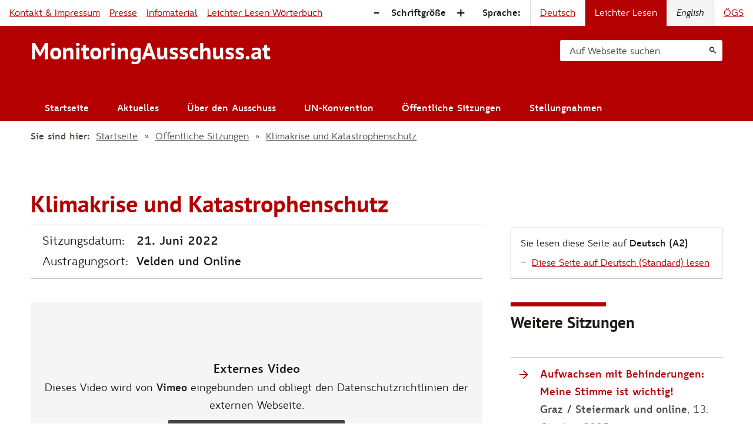

--- FILE ---
content_type: text/html; charset=UTF-8
request_url: https://www.monitoringausschuss.at/ll/sitzungen/klimakrise-und-katastrophenschutz/
body_size: 7268
content:
<!DOCTYPE html>
<!--[if lt IE 7]>      <html class="no-js lt-ie9 lt-ie8 lt-ie7"> <![endif]-->
<!--[if IE 7]>         <html class="no-js lt-ie9 lt-ie8"> <![endif]-->
<!--[if IE 8]>         <html class="no-js lt-ie9"> <![endif]-->
<!--[if gt IE 8]>      <html class="no-js"> <!--<![endif]-->
<html lang="de" xmlns:fb="https://www.facebook.com/2008/fbml" class="no-js">

<head>
	<meta charset="utf-8">
	<meta http-equiv="x-ua-compatible" content="ie=edge" />
	<meta name="viewport" content="width=device-width, initial-scale=1.0" />
	<meta name="mobile-web-app-capable" content="yes" />
	<link rel="icon" href="https://www.monitoringausschuss.at/wp-content/uploads/2020/02/cropped-Logo_nurM_Webseite-32x32.jpg" sizes="32x32">
	<link rel="icon" href="https://www.monitoringausschuss.at/wp-content/uploads/2020/02/cropped-Logo_nurM_Webseite-192x192.jpg" sizes="192x192">
	<link rel="apple-touch-icon" href="https://www.monitoringausschuss.at/wp-content/uploads/2020/02/cropped-Logo_nurM_Webseite-180x180.jpg">
	<meta name="msapplication-TileImage" content="https://www.monitoringausschuss.at/wp-content/uploads/2020/02/cropped-Logo_nurM_Webseite-270x270.jpg">
	<title>Klimakrise und Katastrophenschutz | MonitoringAusschuss.at</title>
<meta name='robots' content='max-image-preview:large' />
	<style>img:is([sizes="auto" i], [sizes^="auto," i]) { contain-intrinsic-size: 3000px 1500px }</style>
	<link rel="preload" href="https://www.monitoringausschuss.at/wp-content/themes/mona-theme/assets/fonts/ptsans-bold-webfont.woff2" as="font" type="font/woff2" crossorigin>
<link rel="preload" href="https://www.monitoringausschuss.at/wp-content/themes/mona-theme/assets/fonts/fdi_-_wayfindingsansexn-regular-webfont.woff2" as="font" type="font/woff2" crossorigin>
<link rel="preload" href="https://www.monitoringausschuss.at/wp-content/themes/mona-theme/assets/fonts/fdi_-_wayfindingsansexn-italic-webfont.woff2" as="font" type="font/woff2" crossorigin>
<link rel="preload" href="https://www.monitoringausschuss.at/wp-content/themes/mona-theme/assets/fonts/fdi_-_wayfindingsansexn-bold-webfont.woff2" as="font" type="font/woff2" crossorigin>
<link rel='stylesheet' id='mona-styles-css' href='https://www.monitoringausschuss.at/wp-content/themes/mona-theme/assets/theme.css?ver=015e15c4' type='text/css' media='all' />
<script type="text/javascript" src="https://www.monitoringausschuss.at/wp-includes/js/jquery/jquery.min.js?ver=3.7.1" id="jquery-core-js"></script>
<script type="text/javascript" src="https://www.monitoringausschuss.at/wp-includes/js/jquery/jquery-migrate.min.js?ver=3.4.1" id="jquery-migrate-js"></script>
<link rel="https://api.w.org/" href="https://www.monitoringausschuss.at/wp-json/" /><link rel="EditURI" type="application/rsd+xml" title="RSD" href="https://www.monitoringausschuss.at/xmlrpc.php?rsd" />
<meta name="generator" content="WordPress 6.8.3" />
<link rel='shortlink' href='https://www.monitoringausschuss.at/?p=55' />
<link rel="alternate" title="oEmbed (JSON)" type="application/json+oembed" href="https://www.monitoringausschuss.at/wp-json/oembed/1.0/embed?url=https%3A%2F%2Fwww.monitoringausschuss.at%2Fll%2Fsitzungen%2Fklimakrise-und-katastrophenschutz%2F" />
<link rel="alternate" title="oEmbed (XML)" type="text/xml+oembed" href="https://www.monitoringausschuss.at/wp-json/oembed/1.0/embed?url=https%3A%2F%2Fwww.monitoringausschuss.at%2Fll%2Fsitzungen%2Fklimakrise-und-katastrophenschutz%2F&#038;format=xml" />
<link rel="canonical" href="https://www.monitoringausschuss.at/sitzungen/klimakrise-und-katastrophenschutz/" />
<meta name="title" content="Klimakrise und Katastrophenschutz">
<meta name="description" content="Am 21. Juni 2022 fand die Öffentliche Sitzung zum Thema „Klimakrise und Katastrophenschutz. Auswirkungen auf Menschen mit Behinderungen“ statt. Sie wurde gemeinsam mit dem Kärntner Monitoringausschuss veranstaltet. Die Teilnahme war Vorort in Velden oder via Live-Stream möglich.">
<meta name="og:site_name" content="MonitoringAusschuss.at">
<meta name="og:url" content="https://www.monitoringausschuss.at/ll/sitzungen/klimakrise-und-katastrophenschutz/">
<meta name="og:title" content="Klimakrise und Katastrophenschutz">
<meta name="og:locale" content="de_DE">
<meta name="og:type" content="article">
<meta name="og:description" content="Am 21. Juni 2022 fand die Öffentliche Sitzung zum Thema „Klimakrise und Katastrophenschutz. Auswirkungen auf Menschen mit Behinderungen“ statt. Sie wurde gemeinsam mit dem Kärntner Monitoringausschuss veranstaltet. Die Teilnahme war Vorort in Velden oder via Live-Stream möglich.">
<meta name="twitter:card" content="summary_large_image">
<meta name="twitter:title" content="Klimakrise und Katastrophenschutz">
<meta name="twitter:description" content="Am 21. Juni 2022 fand die Öffentliche Sitzung zum Thema „Klimakrise und Katastrophenschutz. Auswirkungen auf Menschen mit Behinderungen“ statt. Sie wurde gemeinsam mit dem Kärntner Monitoringausschuss veranstaltet. Die Teilnahme war Vorort in Velden oder via Live-Stream möglich.">
<link rel="alternate"
	href="https://www.monitoringausschuss.at/sitzungen/klimakrise-und-katastrophenschutz/"
	hreflang="de"
>
</head>

<body class="wp-singular session-template-default single single-session postid-55 wp-theme-mona-theme">
	<div class="viewport">
		
<div class="view">
<header class="viewHeader" 
	role="banner"
	aria-label="Navigation & Suche"
>

	
<div class="jumpLink">
	<div class="jumpLink__items">
		<a href="#content-main"  class="jumpLink__item">zum Seiteninhalt springen</a>
	</div>
</div>
	<div class="viewHeader__utility">

		<nav class="subNav" 
			role="navigation"
			aria-label="Kontakt & Infos">
			<ul id="menu-header-untermenue" class="subNav__items"><li id="menu-item-4367" class="menu-item menu-item-type-post_type menu-item-object-page menu-item-4367 subNav__item"><a href="https://www.monitoringausschuss.at/ll/kontakt-impressum/">Kontakt &#038; Impressum</a></li>
<li id="menu-item-4369" class="menu-item menu-item-type-post_type menu-item-object-page menu-item-4369 subNav__item"><a href="https://www.monitoringausschuss.at/ll/kontakt-impressum/presse/">Presse</a></li>
<li id="menu-item-4368" class="menu-item menu-item-type-post_type menu-item-object-page menu-item-4368 subNav__item"><a href="https://www.monitoringausschuss.at/ll/kontakt-impressum/infomaterial/">Infomaterial</a></li>
<li id="menu-item-4370" class="menu-item menu-item-type-custom menu-item-object-custom menu-item-4370 subNav__item"><a href="/woerterbuch/">Leichter Lesen Wörterbuch</a></li>
</ul>		</nav>
		
		<div class="mobileToggle">
			<button class="mobileToggle__trigger" 
				aria-expanded="false"
				aria-controls="fontSize"
			>
				Schriftgröße			</button>
			<button class="mobileToggle__trigger" 
				aria-expanded="false"
				aria-controls="languageNav"
			>
				Sprache			</button>
		</div>

				<div id="fontSize"
	class="fontSize" 
	role="menu"
	aria-orientation="horizontal"
	aria-label="Schriftgröße" 
	data-dec=".fontSize__control" 
	data-inc=".fontSize__control:nth-of-type(2)" 
>

	<strong id="fontSize-label" 
		class="fontSize__label" 
		role="menuitem"
		title="Schriftgröße zurücksetzen"
	>
		Schriftgröße	</strong>

	<button id="fontSize-dec"
		class="fontSize__control" 
		role="menuitem"
		title="Schrift verkleinern" 
		aria-label="Schrift verkleinern">-</button>

	<button id="fontSize-inc"
		class="fontSize__control" 
		role="menuitem"
		title="Schrift vergrößern" 
		aria-label="Schrift vergrößern">+</button>

</div>
				<div id="languageNav" class="languageNav">
	
	<strong id="languageNav-label" class="languageNav__label">
					Sprache:			</strong>

	<div class="languageNav__items"
		role="menu"
		aria-activedescendant="active-lang"
		aria-orientation="horizontal"
		aria-labelledby="languageNav-label"
	>

									<a href="https://www.monitoringausschuss.at/sitzungen/klimakrise-und-katastrophenschutz/" 
					class="languageNav__item"
					role="menuitem"
					lang="de"
					title="Diese Seite auf Deutsch (Standard) lesen"
				>
					Deutsch				</a>
												<span class="languageNav__item is:active" 
					id="active-lang"
					role="menuitem"
					lang="de"
					title="Sie lesen diese Seite auf Deutsch (A2)"
				>
					Leichter Lesen				</span>
												<span class="languageNav__item is:unavailable" 
					role="menuitem"
					aria-disabled="true"
					aria-description="This page has no English translation"
					title="This page has no English translation"
					lang="en"
				>
					English				</span>
												<a href="https://www.monitoringausschuss.at/ogs/" 
					class="languageNav__item"
					role="menuitem"
					lang="de"
					title="Informationen in Gebärdensprache (ÖGS)"
				>
					ÖGS				</a>
						</div>
</div>
	</div>

	<div id="site-nav" 
		class="viewHeader__navBar layoutBlock" 
		
	>
		<div class="layoutBlock__content">

			<strong class="viewHeader__title" id="site-title">
				<a href="https://www.monitoringausschuss.at" title="Zur Startseite" aria-label="Logo Monitoringausschuss.at">
				MonitoringAusschuss.at
				</a>
			</strong>

			<div class="mobileToggle">
				<button class="mobileToggle__trigger"
					aria-expanded="false" 
					aria-controls="site-header-search"
				>
					Suche				</button>
				<button class="mobileToggle__trigger" 
					aria-expanded="false"
					aria-controls="site-nav-main"
				>
					Navigation				</button>
			</div>

						<div class="viewHeader__search" id="site-header-search">
				<form aria-label="Suche">
					<label for="header-search" aria-hidden="true">Auf Webseite suchen</label>
					<input id="header-search" type="search" aria-label="Suche" value="">
					<button type="submit" aria-label="Suchen" title="Suchen" class="icon--search"></button>
				</form>
			</div>

				
			<nav id="site-nav-main" 
				class="viewNav"
				role="navigation"
				aria-label="Hauptnavigation"
			>

				<button class="button:naked icon--close viewNav__trigger" 
					aria-expanded="false"
					aria-controls="site-nav-main"
					aria-label="Schließen"
					title="Schließen"
				></button>

				<div class="viewNav__label">Menü</div>
				<ul id="menu-hauptnavigation" class="viewNav__items"><li id="menu-item-38" class="menu-item menu-item-type-post_type menu-item-object-page menu-item-home menu-item-38 viewNav__item"><a href="https://www.monitoringausschuss.at/ll/">Startseite</a></li>
<li id="menu-item-37" class="menu-item menu-item-type-post_type menu-item-object-page current_page_parent menu-item-37 viewNav__item"><a href="https://www.monitoringausschuss.at/ll/aktuelles/">Aktuelles</a></li>
<li id="menu-item-35" class="menu-item menu-item-type-post_type menu-item-object-page menu-item-35 viewNav__item"><a href="https://www.monitoringausschuss.at/ll/ueber-den-ausschuss/">Über den Ausschuss</a></li>
<li id="menu-item-36" class="menu-item menu-item-type-post_type menu-item-object-page menu-item-36 viewNav__item"><a href="https://www.monitoringausschuss.at/ll/un-konvention/">UN-Konvention</a></li>
<li id="menu-item-4428" class="menu-item menu-item-type-post_type_archive menu-item-object-session menu-item-4428 viewNav__item"><a href="https://www.monitoringausschuss.at/ll/sitzungen/">Öffentliche Sitzungen</a></li>
<li id="menu-item-4621" class="menu-item menu-item-type-post_type_archive menu-item-object-document menu-item-4621 viewNav__item"><a href="https://www.monitoringausschuss.at/ll/stellungnahmen/">Stellungnahmen</a></li>
</ul>				<ul id="menu-header-untermenue-1" class="viewNav__items viewNav--sub"><li class="menu-item menu-item-type-post_type menu-item-object-page menu-item-4367 viewNav__item"><a href="https://www.monitoringausschuss.at/ll/kontakt-impressum/">Kontakt &#038; Impressum</a></li>
<li class="menu-item menu-item-type-post_type menu-item-object-page menu-item-4369 viewNav__item"><a href="https://www.monitoringausschuss.at/ll/kontakt-impressum/presse/">Presse</a></li>
<li class="menu-item menu-item-type-post_type menu-item-object-page menu-item-4368 viewNav__item"><a href="https://www.monitoringausschuss.at/ll/kontakt-impressum/infomaterial/">Infomaterial</a></li>
<li class="menu-item menu-item-type-custom menu-item-object-custom menu-item-4370 viewNav__item"><a href="/woerterbuch/">Leichter Lesen Wörterbuch</a></li>
</ul>			</nav>

		</div>
	</div>

	<div class="viewHeader__breadcrumbs breadcrumbs layoutBlock"
	aria-labelledby="breadcrumbs-title"
>
	<div class="layoutBlock__content">
		<strong class="breadcrumbs__title" id="breadcrumbs-title">Sie sind hier:</strong>
		<ol class="breadcrumbs__items">
	
							<li class="breadcrumbs__item">
					<a href="https://www.monitoringausschuss.at/ll/"
											>
						Startseite					</a>
				</li>
							<li class="breadcrumbs__item">
					<a href="https://www.monitoringausschuss.at/ll/sitzungen/"
											>
						Öffentliche Sitzungen					</a>
				</li>
							<li class="breadcrumbs__item">
					<a href="https://www.monitoringausschuss.at/ll/sitzungen/klimakrise-und-katastrophenschutz/"
						aria-current="location"					>
						Klimakrise und Katastrophenschutz					</a>
				</li>
					</ol>
	</div>
</div>
</header>
	<main id="content-main" class="layoutBlock layoutBlock--side-right">

		<header class="layoutBlock__header">
			
<section id="content-nav-within" 
	class="pageAccessibility" 
	aria-label="Sprache:"
	aria-describedby="current-lang-info"
>

	
	
		<h1 id="current-lang-info">
			Sie lesen diese Seite auf <strong>Deutsch (A2)</strong>		</h1>

		
			<div class="pageAccessibility__items" 
				role="menu"
				aria-label="Verfügbare Übersetzungen"
			>
																				<div class="pageAccessibility__item"
							role="menuitem"
							lang="de">
							<a href="https://www.monitoringausschuss.at/sitzungen/klimakrise-und-katastrophenschutz/">Diese Seite auf Deutsch (Standard) lesen</a>						</div>
					
												</div>

			
	</section>
			<div class="pageHeader">
				<h1>Klimakrise und Katastrophenschutz</h1>
				<div class="pageHeader__intro text--intro">
					<dl class="sessionMeta">
						<dt class="sessionMeta__label">Sitzungsdatum:</dt>
						<dd class="sessionMeta__desc">
							21. Juni 2022
													</dd>
						<dt class="sessionMeta__label">Austragungsort:</dt>
						<dd class="sessionMeta__desc">
							Velden und Online						</dd>
					</dl>
				</div>
			</div>

		</header>

		<div class="layoutBlock__content">

			<div class="pageContent">

															<div class="sessionStream">
							
<div class="jumpLink">
	<div class="jumpLink__items">
		<a href="#skip-video"  class="jumpLink__item">Videoplayer überspringen</a>
	</div>
</div>							<div class="sessionStream__video" aria-describedby="skip-video">
								<div class="oembedGate " data-provider="https://vimeo.com/">

	<div class="oembedGate__placeholder">
		<div class="oembedGate__placeholderContent">
			<strong class="oembedGate__title">Externes Video</strong>
			<p>Dieses Video wird von <strong>Vimeo</strong> eingebunden und obliegt den Datenschutzrichtlinien der externen Webseite.</p>
			<button class="oembedGate__toggle button">
				Vimeo-Videos immer anzeigen			</button>
			<a class="oembedGate__external" target="_blank" href="https://vimeo.com/719939144">
				Video auf Vimeo ansehen			</a>
		</div>
	</div>

			<!--<iframe title="Monitoringausschuss Öffentliche Sitzung 2022 - barrierefreier Livestream" src="https://player.vimeo.com/video/719939144?dnt=1&amp;app_id=122963" width="500" height="281" frameborder="0" allow="autoplay; fullscreen; picture-in-picture; clipboard-write; encrypted-media; web-share" referrerpolicy="strict-origin-when-cross-origin"></iframe>-->
	</div>							</div>

							<p id="skip-video" class="sessionStream__desc">
								Aufzeichnung der Sitzung (<a href="https://vimeo.com/719939144" target="_blank">Direktlink</a>)
							</p>
						</div>
					
								
				<p>Am 21. Juni 2022 machte der <a href="https://www.monitoringausschuss.at/woerterbuch/monitoring-ausschuss/" class="glossary-only-link">Monitoringausschuss</a> eine öffentliche Sitzung.<br />
Das Thema war: Klimakrise und Katastrophenschutz.<br />
Und die Frage: Wieso ist das Thema für Menschen mit Behinderungen wichtig?</p>
<p><img fetchpriority="high" decoding="async" class="alignnone size-medium wp-image-153" src="https://www.monitoringausschuss.at/wp-content/uploads/2022/03/oeffentliche-sitzung-300x201.jpg" alt="" width="300" height="201" srcset="https://www.monitoringausschuss.at/wp-content/uploads/2022/03/oeffentliche-sitzung-300x201.jpg 300w, https://www.monitoringausschuss.at/wp-content/uploads/2022/03/oeffentliche-sitzung-1024x686.jpg 1024w, https://www.monitoringausschuss.at/wp-content/uploads/2022/03/oeffentliche-sitzung-768x515.jpg 768w, https://www.monitoringausschuss.at/wp-content/uploads/2022/03/oeffentliche-sitzung.jpg 1080w" sizes="(max-width: 300px) 100vw, 300px" /></p>
<p>Die öffentliche Sitzung hat der <a href="https://www.monitoringausschuss.at/woerterbuch/monitoring-ausschuss/" class="glossary-only-link">Monitoringausschuss</a> vom <a href="https://www.monitoringausschuss.at/woerterbuch/bund/" class="glossary-only-link">Bund</a> gemeinsam mit dem<br />
<a href="https://www.monitoringausschuss.at/woerterbuch/monitoring-ausschuss/" class="glossary-only-link">Monitoringausschuss</a> von Kärnten gemacht.<br />
Die Sitzung war in Velden.<br />
Und man konnte im Internet teilnehmen.</p>
<p><img decoding="async" class="alignnone size-medium wp-image-154" src="https://www.monitoringausschuss.at/wp-content/uploads/2022/03/BIld-INTERNET-300x164.jpg" alt="" width="300" height="164" srcset="https://www.monitoringausschuss.at/wp-content/uploads/2022/03/BIld-INTERNET-300x164.jpg 300w, https://www.monitoringausschuss.at/wp-content/uploads/2022/03/BIld-INTERNET-1024x558.jpg 1024w, https://www.monitoringausschuss.at/wp-content/uploads/2022/03/BIld-INTERNET-768x419.jpg 768w, https://www.monitoringausschuss.at/wp-content/uploads/2022/03/BIld-INTERNET.jpg 1080w" sizes="(max-width: 300px) 100vw, 300px" /></p>
<p>Bis 30. September kann man dem <a href="https://www.monitoringausschuss.at/woerterbuch/monitoring-ausschuss/" class="glossary-only-link">Monitoringausschuss</a> noch seine Meinung zum Thema schicken.<br />
Die Informationen sind für den <a href="https://www.monitoringausschuss.at/woerterbuch/monitoring-ausschuss/" class="glossary-only-link">Monitoringausschuss</a> sehr wichtig.<br />
Die Informationen kommen in die Stellungnahmen.<br />
Es wird aber nicht gesagt, wer die Informationen gesagt hat.<br />
Die Stellungnahme wird 2023 veröffentlich.<br />
Hier sehen Sie unsere Kontakt-Möglichkeiten.</p>
<p><img decoding="async" class="alignnone size-medium wp-image-155" src="https://www.monitoringausschuss.at/wp-content/uploads/2022/03/kontakt-300x166.jpg" alt="" width="300" height="166" srcset="https://www.monitoringausschuss.at/wp-content/uploads/2022/03/kontakt-300x166.jpg 300w, https://www.monitoringausschuss.at/wp-content/uploads/2022/03/kontakt.jpg 758w" sizes="(max-width: 300px) 100vw, 300px" /></p>				

				

<section id="dokumente"
	class="pageDocs"
	aria-labelledby="page-docs-title"
	aria-describedby="page-docs-desc"
>
	<h2 class="pageDocs__title" id="page-docs-title">Dokumente</h2>
	<p id="page-docs-desc">Die aufgelisteten PDFs sind weitgehend barrierefrei.
Wenn Sie trotzdem ein anderes Format (RTF, DOC) benötigen, wenden Sie sich bitte an <a href="mailto:buero@monitoringausschuss.at">buero@monitoringausschuss.at</a>.</p>
	
<!-- <div class="document  document--noheader"> -->
    <ul class="document document--noheader document__files pageDocs__items">
        <!-- <span>Download:</span> -->
                    <li class="document__file">
                <a href="https://www.monitoringausschuss.at/wp-content/uploads/2022/03/UMA_Nachbericht_Oeff.Sitzung_Klimakrise_Katastrophenschutz_07_2022.pdf" 
                    class="document__fileName"
                    target="_blank"
                    title="Datei Download: UMA_Nachbericht_Oeff.Sitzung_Klimakrise_Katastrophenschutz_07_2022.pdf"
                >
                    Nachbericht der öffentlichen Sitzung                </a>
                <span class="document__fileInfo">
                                                                            </span>
            </li>
                    <li class="document__file">
                <a href="https://www.monitoringausschuss.at/wp-content/uploads/2022/03/Einladung_Programm_neu.pdf" 
                    class="document__fileName"
                    target="_blank"
                    title="Datei Download: Einladung_Programm_neu.pdf"
                >
                    Einladung & Programm                </a>
                <span class="document__fileInfo">
                                            <span class="indicator--ll" title="Leichter Lesen">LL</span>
                                                                            </span>
            </li>
            </ul>
<!-- </div> -->
	
</section>
		

			</div>

			<section class="layoutBlock__side">
				<div class="sidebar">

				
<!-- sidebar navigation -->
<div id="content-nav" class="layoutBlock__side" title="Weitere Jahresberichte">
	
	<div class="sidebar">

		<section
			role="list"
			aria-labelledby="more-sessions-title"
			class="sidebar__section"
		>
			<h2 class="sidebar__sectionTitle" id="more-sessions-title">Weitere Sitzungen</h2>
			<div class="sidebar__sectionContent">
				<ul class="catOverview__items">
					<li class="catOverview__item" role="listitem">
	<strong class="catOverview__itemTitle">
		<a href="https://www.monitoringausschuss.at/ll/sitzungen/aufwachsen-mit-behinderungen-meine-stimme-ist-wichtig/">Aufwachsen mit Behinderungen: Meine Stimme ist wichtig!</a>
	</strong>
	<div class="catOverview__itemMeta" id="session-preview_6209_desc">
		<strong>Graz / Steiermark und online</strong>, 
					13. Oktober 2025			</div>
</li><li class="catOverview__item" role="listitem">
	<strong class="catOverview__itemTitle">
		<a href="https://www.monitoringausschuss.at/ll/sitzungen/mein-weg-mein-leben-mein-menschenrecht/">Mein Weg, Mein Leben, Mein Menschenrecht! De-Institutionalisierung im Sinne der UN-BRK</a>
	</strong>
	<div class="catOverview__itemMeta" id="session-preview_5620_desc">
		<strong>Vorarlberg</strong>, 
					10. Oktober 2024			</div>
</li><li class="catOverview__item" role="listitem">
	<strong class="catOverview__itemTitle">
		<a href="https://www.monitoringausschuss.at/ll/sitzungen/inklusionsluecke-bildung-oesterreich-auf-dem-pruefstand-der-un/">Inklusionslücke Bildung – Österreich auf dem Prüfstand der UN</a>
	</strong>
	<div class="catOverview__itemMeta" id="session-preview_4720_desc">
		<strong>ÖGB Catamaran - Veranstaltungssaal Wilhelmine Moik (Johann Böhm Platz 1, 1020 Wien) und online</strong>, 
					19. Juni 2023			</div>
</li><li class="catOverview__item" role="listitem">
	<strong class="catOverview__itemTitle">
		<a href="https://www.monitoringausschuss.at/sitzungen/politische-teilhabe-von-menschen-mit-behinderungen/">Politische Teilhabe von Menschen mit Behinderungen</a>
	</strong>
	<div class="catOverview__itemMeta" id="session-preview_137_desc">
		<strong>Online</strong>, 
					19. Oktober 2020			</div>
</li><li class="catOverview__item" role="listitem">
	<strong class="catOverview__itemTitle">
		<a href="https://www.monitoringausschuss.at/sitzungen/barrierefreiheit-in-krankenanstalten/">Barrierefreiheit in Krankenanstalten</a>
	</strong>
	<div class="catOverview__itemMeta" id="session-preview_130_desc">
		<strong>Wien</strong>, 
					24. September 2019			</div>
</li>					<li class="catOverview__item">
						<a href="#" class="catOverview__deepLink">Alle öffentlichen Sitzungen</a>
					</li>
				</ul>
			</div>
			
		</section>
	</div>
	
<div class="jumpLink">
	<div class="jumpLink__items">
		<a href="#site-nav"  class="jumpLink__item">zur Hauptnavigation</a>
	</div>
</div>
</div>
<!-- END sidebar navigation -->
				</div>
			</section>
		</div>

		</main>

<footer id="content-footer" 
	class="viewFooter layoutBlock"
	role="contentinfo"
	aria-labelledby="footer-org-name"
>
	<div class="layoutBlock__content">

		<address class="viewFooter__address" aria-label="Kontakt">
			<h1 class="organisationName" id="footer-org-name">Verein zur Unterstützung des Unabhängigen Monitoringausschuss</h1>
			<p class="streetAdress">Walcherstraße 6 / Unit 4 / Top 6A,<br> 1020 Wien</p>
			<p class="tel">
				<span class="tel">Telefon: <a href="tel:00431295434342">+43 (0) 1 295 / 43 43 42</a></span><br>
				<span class="email">E-Mail: <a href="mailto:buero@monitoringausschuss.at">buero@monitoringausschuss.at</a></span>
			</p>
			<p class="zvr">ZVR-Zahl 1020299228</p>
		</address>

		<div class="viewFooter__sitemap pageNav" 
			role="navigation">

			<h2 class="viewFooter__sitemapTitle" id="sitemap-title">Auf dieser Webseite</h2>

			<ul id="menu-footer-sitemap" class="pageNav__items"><li id="menu-item-216" class="menu-item menu-item-type-post_type menu-item-object-page menu-item-home menu-item-216 pageNav__item"><a href="https://www.monitoringausschuss.at/ll/">Startseite</a></li>
<li id="menu-item-217" class="menu-item menu-item-type-post_type menu-item-object-page current_page_parent menu-item-217 pageNav__item"><a href="https://www.monitoringausschuss.at/ll/aktuelles/">Aktuelles</a></li>
<li id="menu-item-218" class="menu-item menu-item-type-post_type menu-item-object-page menu-item-218 pageNav__item"><a href="https://www.monitoringausschuss.at/ll/ueber-den-ausschuss/">Über den Ausschuss</a></li>
<li id="menu-item-231" class="menu-item menu-item-type-post_type menu-item-object-page menu-item-231 pageNav__item"><a href="https://www.monitoringausschuss.at/ll/un-konvention/">UN-Konvention</a></li>
<li id="menu-item-4847" class="menu-item menu-item-type-post_type_archive menu-item-object-session menu-item-4847 pageNav__item"><a href="https://www.monitoringausschuss.at/ll/sitzungen/">Öffentliche Sitzungen</a></li>
<li id="menu-item-4846" class="menu-item menu-item-type-post_type_archive menu-item-object-document menu-item-4846 pageNav__item"><a href="https://www.monitoringausschuss.at/ll/stellungnahmen/">Stellungnahmen</a></li>
<li id="menu-item-229" class="menu-item menu-item-type-post_type menu-item-object-page menu-item-229 pageNav__item"><a href="https://www.monitoringausschuss.at/ll/kontakt-impressum/infomaterial/">Infomaterial</a></li>
<li id="menu-item-221" class="menu-item menu-item-type-post_type menu-item-object-page menu-item-221 pageNav__item"><a href="https://www.monitoringausschuss.at/ll/kontakt-impressum/presse/">Presse</a></li>
<li id="menu-item-222" class="menu-item menu-item-type-post_type menu-item-object-page menu-item-222 pageNav__item"><a href="https://www.monitoringausschuss.at/ll/kontakt-impressum/">Kontakt &#038; Impressum</a></li>
<li id="menu-item-228" class="menu-item menu-item-type-post_type menu-item-object-page menu-item-228 pageNav__item"><a href="https://www.monitoringausschuss.at/ll/barrierefreiheit/">Barrierefreiheit</a></li>
<li id="menu-item-230" class="menu-item menu-item-type-post_type menu-item-object-page menu-item-privacy-policy menu-item-230 pageNav__item"><a href="https://www.monitoringausschuss.at/ll/datenschutz/">Datenschutzerklärung</a></li>
<li id="menu-item-6130" class="menu-item menu-item-type-post_type menu-item-object-page menu-item-6130 pageNav__item"><a href="https://www.monitoringausschuss.at/ll/kontakt-impressum/jahresberichte/">Jahresberichte</a></li>
</ul>		</div>
	</div>
</footer></div>

</div><!-- END viewport -->
<script type="speculationrules">
{"prefetch":[{"source":"document","where":{"and":[{"href_matches":"\/*"},{"not":{"href_matches":["\/wp-*.php","\/wp-admin\/*","\/wp-content\/uploads\/*","\/wp-content\/*","\/wp-content\/plugins\/*","\/wp-content\/themes\/mona-theme\/*","\/*\\?(.+)"]}},{"not":{"selector_matches":"a[rel~=\"nofollow\"]"}},{"not":{"selector_matches":".no-prefetch, .no-prefetch a"}}]},"eagerness":"conservative"}]}
</script>
<script type="text/javascript" src="https://www.monitoringausschuss.at/wp-content/themes/mona-theme/assets/theme.js?ver=015e15c4" id="mona-scripts-js"></script>
</body>
</html>

--- FILE ---
content_type: application/javascript
request_url: https://www.monitoringausschuss.at/wp-content/themes/mona-theme/assets/theme.js?ver=015e15c4
body_size: 9937
content:
(()=>{"use strict";var e,t,n,r={372:(e,t,n)=>{function r(e){return e&&e.ownerDocument||document}function o(e){void 0===e&&(e=r());try{var t=e.activeElement;return t&&t.nodeName?t:null}catch(t){return e.body}}function i(e,t){return e.classList?!!t&&e.classList.contains(t):-1!==(" "+(e.className.baseVal||e.className)+" ").indexOf(" "+t+" ")}function a(e,t){e.classList?e.classList.add(t):i(e,t)||("string"==typeof e.className?e.className=e.className+" "+t:e.setAttribute("class",(e.className&&e.className.baseVal||"")+" "+t))}n.r(t),n.d(t,{activeElement:()=>o,addClass:()=>a,addEventListener:()=>d,animate:()=>T,attribute:()=>M,cancelAnimationFrame:()=>A,childElements:()=>P,childNodes:()=>V,clear:()=>D,closest:()=>I,contains:()=>W,default:()=>Se,filter:()=>U,getComputedStyle:()=>p,hasClass:()=>i,height:()=>J,insertAfter:()=>Q,isInput:()=>te,isVisible:()=>ne,listen:()=>O,matches:()=>B,nextUntil:()=>oe,offset:()=>Z,offsetParent:()=>ae,ownerDocument:()=>r,ownerWindow:()=>f,parents:()=>se,position:()=>de,prepend:()=>fe,querySelectorAll:()=>H,remove:()=>pe,removeClass:()=>ve,removeEventListener:()=>_,requestAnimationFrame:()=>F,scrollLeft:()=>Y,scrollParent:()=>he,scrollTo:()=>be,scrollTop:()=>K,scrollbarSize:()=>ge,siblings:()=>ye,style:()=>w,text:()=>Ee,toggleClass:()=>Ce,transitionEnd:()=>C,triggerEvent:()=>E,width:()=>ke});const s=!("undefined"==typeof window||!window.document||!window.document.createElement);var c=!1,u=!1;try{var l={get passive(){return c=!0},get once(){return u=c=!0}};s&&(window.addEventListener("test",l,l),window.removeEventListener("test",l,!0))}catch(e){}const d=function(e,t,n,r){if(r&&"boolean"!=typeof r&&!u){var o=r.once,i=r.capture,a=n;!u&&o&&(a=n.__once||function e(r){this.removeEventListener(t,e,i),n.call(this,r)},n.__once=a),e.addEventListener(t,a,c?r:i)}e.addEventListener(t,n,r)};function f(e){var t=r(e);return t&&t.defaultView||window}function p(e,t){return f(e).getComputedStyle(e,t)}var m=/([A-Z])/g;function v(e){return e.replace(m,"-$1").toLowerCase()}var g=/^ms-/;function h(e){return v(e).replace(g,"-ms-")}var b=/^((translate|rotate|scale)(X|Y|Z|3d)?|matrix(3d)?|perspective|skew(X|Y)?)$/i;function y(e){return!(!e||!b.test(e))}const w=function(e,t){var n="",r="";if("string"==typeof t)return e.style.getPropertyValue(h(t))||p(e).getPropertyValue(h(t));Object.keys(t).forEach((function(o){var i=t[o];i||0===i?y(o)?r+=o+"("+i+") ":n+=h(o)+": "+i+";":e.style.removeProperty(h(o))})),r&&(n+="transform: "+r+";"),e.style.cssText+=";"+n},_=function(e,t,n,r){var o=r&&"boolean"!=typeof r?r.capture:r;e.removeEventListener(t,n,o),n.__once&&e.removeEventListener(t,n.__once,o)},O=function(e,t,n,r){return d(e,t,n,r),function(){_(e,t,n,r)}};function E(e,t,n,r){if(void 0===n&&(n=!1),void 0===r&&(r=!0),e){var o=document.createEvent("HTMLEvents");o.initEvent(t,n,r),e.dispatchEvent(o)}}function C(e,t,n,r){var o,i;null==n&&(i=-1===(o=w(e,"transitionDuration")||"").indexOf("ms")?1e3:1,n=parseFloat(o)*i||0);var a=function(e,t,n){void 0===n&&(n=5);var r=!1,o=setTimeout((function(){r||E(e,"transitionend",!0)}),t+n),i=O(e,"transitionend",(function(){r=!0}),{once:!0});return function(){clearTimeout(o),i()}}(e,n,r),s=O(e,"transitionend",t);return function(){a(),s()}}var k={transition:"","transition-duration":"","transition-delay":"","transition-timing-function":""};function S(e){var t=e.node,n=e.properties,r=e.duration,o=void 0===r?200:r,i=e.easing,a=e.callback,s=[],c={},u="";Object.keys(n).forEach((function(e){var t=n[e];y(e)?u+=e+"("+t+") ":(c[e]=t,s.push(v(e)))})),u&&(c.transform=u,s.push("transform")),o>0&&(c.transition=s.join(", "),c["transition-duration"]=o/1e3+"s",c["transition-delay"]="0s",c["transition-timing-function"]=i||"linear");var l=C(t,(function(e){e.target===e.currentTarget&&(w(t,k),a&&a.call(this,e))}),o);return t.clientLeft,w(t,c),{cancel:function(){l(),w(t,k)}}}const T=function(e,t,n,r,o){if(!("nodeType"in e))return S(e);if(!t)throw new Error("must include properties to animate");return"function"==typeof r&&(o=r,r=""),S({node:e,properties:t,duration:n,easing:r,callback:o})};var L=(new Date).getTime(),q="clearTimeout",x=function(e){var t=(new Date).getTime(),n=Math.max(0,16-(t-L)),r=setTimeout(e,n);return L=t,r},N=function(e,t){return e+(e?t[0].toUpperCase()+t.substr(1):t)+"AnimationFrame"};s&&["","webkit","moz","o","ms"].some((function(e){var t=N(e,"request");return t in window&&(q=N(e,"cancel"),x=function(e){return window[t](e)}),!!x}));var j,A=function(e){"function"==typeof window[q]&&window[q](e)},F=x;function M(e,t,n){if(e){if(void 0===n)return e.getAttribute(t);n||""===n?e.setAttribute(t,String(n)):e.removeAttribute(t)}}function P(e){return e?Array.from(e.children):[]}function D(e){if(e){for(;e.firstChild;)e.removeChild(e.firstChild);return e}return null}function B(e,t){if(!j){var n=document.body,r=n.matches||n.matchesSelector||n.webkitMatchesSelector||n.mozMatchesSelector||n.msMatchesSelector;j=function(e,t){return r.call(e,t)}}return j(e,t)}function I(e,t,n){e.closest&&!n&&e.closest(t);var r=e;do{if(B(r,t))return r;r=r.parentElement}while(r&&r!==n&&r.nodeType===document.ELEMENT_NODE);return null}function W(e,t){return e.contains?e.contains(t):e.compareDocumentPosition?e===t||!!(16&e.compareDocumentPosition(t)):void 0}var R=Function.prototype.bind.call(Function.prototype.call,[].slice);function V(e){return e?R(e.childNodes):[]}var z=Function.prototype.bind.call(Function.prototype.call,[].slice);function H(e,t){return z(e.querySelectorAll(t))}function U(e,t){return function(n){var r=n.currentTarget,o=n.target;H(r,e).some((function(e){return W(e,o)}))&&t.call(this,n)}}function $(e){return"nodeType"in e&&e.nodeType===document.DOCUMENT_NODE}function X(e){return"window"in e&&e.window===e?e:$(e)&&e.defaultView||!1}function G(e){var t="pageXOffset"===e?"scrollLeft":"scrollTop";return function(n,r){var o=X(n);if(void 0===r)return o?o[e]:n[t];o?o.scrollTo(o[e],r):n[t]=r}}const Y=G("pageXOffset"),K=G("pageYOffset");function Z(e){var t=r(e),n={top:0,left:0,height:0,width:0},o=t&&t.documentElement;return o&&W(o,e)?(void 0!==e.getBoundingClientRect&&(n=e.getBoundingClientRect()),n={top:n.top+K(o)-(o.clientTop||0),left:n.left+Y(o)-(o.clientLeft||0),width:n.width,height:n.height}):n}function J(e,t){var n=X(e);return n?n.innerHeight:t?e.clientHeight:Z(e).height}function Q(e,t){return e&&t&&t.parentNode?(t.nextSibling?t.parentNode.insertBefore(e,t.nextSibling):t.parentNode.appendChild(e),e):null}var ee=/^(?:input|select|textarea|button)$/i;function te(e){return!!e&&ee.test(e.nodeName)}function ne(e){return!!e&&!!(e.offsetWidth||e.offsetHeight||e.getClientRects().length)}function re(e,t,n){void 0===t&&(t=null),void 0===n&&(n=null);for(var r=[];e;e=e.nextElementSibling)if(e!==t){if(n&&B(e,n))break;r.push(e)}return r}function oe(e,t){return re(e,e,t)}var ie=function(e){return!!e&&"offsetParent"in e};function ae(e){for(var t=r(e),n=e&&e.offsetParent;ie(n)&&"HTML"!==n.nodeName&&"static"===w(n,"position");)n=n.offsetParent;return n||t.documentElement}function se(e){return function(e,t){var n=null,r=[];for(n=e?e[t]:null;n&&9!==n.nodeType;)r.push(n),n=n[t]||null;return r}(e,"parentElement")}function ce(){return ce=Object.assign||function(e){for(var t=1;t<arguments.length;t++){var n=arguments[t];for(var r in n)Object.prototype.hasOwnProperty.call(n,r)&&(e[r]=n[r])}return e},ce.apply(this,arguments)}var ue,le=function(e){return e.nodeName&&e.nodeName.toLowerCase()};function de(e,t){var n,r={top:0,left:0};if("fixed"===w(e,"position"))n=e.getBoundingClientRect();else{var o=t||ae(e);n=Z(e),"html"!==le(o)&&(r=Z(o));var i=String(w(o,"borderTopWidth")||0);r.top+=parseInt(i,10)-K(o)||0;var a=String(w(o,"borderLeftWidth")||0);r.left+=parseInt(a,10)-Y(o)||0}var s=String(w(e,"marginTop")||0),c=String(w(e,"marginLeft")||0);return ce({},n,{top:n.top-r.top-(parseInt(s,10)||0),left:n.left-r.left-(parseInt(c,10)||0)})}function fe(e,t){return e&&t?(t.firstElementChild?t.insertBefore(e,t.firstElementChild):t.appendChild(e),e):null}function pe(e){return e&&e.parentNode?(e.parentNode.removeChild(e),e):null}function me(e,t){return e.replace(new RegExp("(^|\\s)"+t+"(?:\\s|$)","g"),"$1").replace(/\s+/g," ").replace(/^\s*|\s*$/g,"")}function ve(e,t){e.classList?e.classList.remove(t):"string"==typeof e.className?e.className=me(e.className,t):e.setAttribute("class",me(e.className&&e.className.baseVal||"",t))}function ge(e){if((!ue&&0!==ue||e)&&s){var t=document.createElement("div");t.style.position="absolute",t.style.top="-9999px",t.style.width="50px",t.style.height="50px",t.style.overflow="scroll",document.body.appendChild(t),ue=t.offsetWidth-t.clientWidth,document.body.removeChild(t)}return ue}function he(e,t){var n=w(e,"position"),r="absolute"===n,o=e.ownerDocument;if("fixed"===n)return o||document;for(;(e=e.parentNode)&&!$(e);){var i=r&&"static"===w(e,"position"),a=(w(e,"overflow")||"")+(w(e,"overflow-y")||"")+w(e,"overflow-x");if(!i&&/(auto|scroll)/.test(a)&&(t||J(e)<e.scrollHeight))return e}return o||document}function be(e,t){var n=Z(e),r={top:0,left:0};if(e){var o=t||he(e),i=X(o),a=K(o),s=J(o,!0);i||(r=Z(o));var c=(n={top:n.top-r.top,left:n.left-r.left,height:n.height,width:n.width}).height,u=n.top+(i?0:a),l=u+c;a=a>u?u:l>a+s?l-s:a;var d=F((function(){return K(o,a)}));return function(){return A(d)}}}function ye(e){return re(e&&e.parentElement?e.parentElement.firstElementChild:null,e)}var we=/&nbsp;/gi,_e=/\xA0/g,Oe=/\s+([^\s])/gm;function Ee(e,t,n){void 0===t&&(t=!0),void 0===n&&(n=!0);var r="";return e&&(r=(e.textContent||"").replace(we," ").replace(_e," "),t&&(r=r.trim()),n&&(r=r.replace(Oe," $1"))),r}function Ce(e,t){e.classList?e.classList.toggle(t):i(e,t)?ve(e,t):a(e,t)}function ke(e,t){var n=X(e);return n?n.innerWidth:t?e.clientWidth:Z(e).width}const Se={addEventListener:d,removeEventListener:_,triggerEvent:E,animate:T,filter:U,listen:O,style:w,getComputedStyle:p,attribute:M,activeElement:o,ownerDocument:r,ownerWindow:f,requestAnimationFrame:F,cancelAnimationFrame:A,matches:B,height:J,width:ke,offset:Z,offsetParent:ae,position:de,contains:W,scrollbarSize:ge,scrollLeft:Y,scrollParent:he,scrollTo:be,scrollTop:K,querySelectorAll:H,closest:I,addClass:a,removeClass:ve,hasClass:i,toggleClass:Ce,transitionEnd:C,childNodes:V,childElements:P,nextUntil:oe,parents:se,siblings:ye,clear:D,insertAfter:Q,isInput:te,isVisible:ne,prepend:fe,remove:pe,text:Ee}},696:(e,t)=>{t.__esModule=!0,t.BackButton=void 0;var n=function(e){var t;(null===(t=window.history)||void 0===t?void 0:t.length)>1&&(e.preventDefault(),window.history.back())};t.BackButton=function(e){e.addEventListener("click",n)}},179:(e,t)=>{t.__esModule=!0,t.DocumentFilter=void 0,t.DocumentFilter=function(e){var t=e.input,n=e.queryParam;t.addEventListener("change",(function(e){var t=e.target.value,r=new URLSearchParams(window.location.search);t?r.set(n,t):r.delete(n);var o=r.toString(),i=window.location.pathname.replace(/\/[0-9]+\/?$/,"/");window.location.href=o?i+"?"+o:i}))}},157:(e,t,n)=>{t.__esModule=!0,t.FontSizer=void 0;var r=n(372),o=n(239),i=n(266),a="font_scale";t.FontSizer=function(e){var t=(0,o.getDataAtts)(e,{inc:String,dec:String}),n=(0,o.queryOne)(t.inc,e),s=(0,o.queryOne)(t.dec,e),c=(0,o.queryOne)("#fontSize-label"),u=75,l=function(e){(0,r.style)(window.document.documentElement,{fontSize:"".concat(e,"%")}),u=e,(0,i.setCookie)(a,u.toString())},d=(0,i.getCookie)(a);d&&l(parseInt(d)),(0,r.addEventListener)(n,"click",(function(e){var t=Math.min(u+5,200);l(t)})),(0,r.addEventListener)(s,"click",(function(e){var t=Math.max(u-5,15);l(t)})),(0,r.addEventListener)(c,"click",(function(e){l(75)}))}},976:(e,t,n)=>{t.__esModule=!0,t.OEmbed=void 0;var r=n(239),o=n(372),i=n(266),a="embed_consent";function s(e){for(var t=0;t<e.childNodes.length;t++){var n=e.childNodes[t];if(8===n.nodeType)return n;var r=s(n);if(r)return r}}t.OEmbed=function(e){var t,n=e.element,c=e.onToggle,u=(0,r.queryOne)(".oembedGate__toggle",n),l=s(n),d={key:n.getAttribute("data-provider")};if(l){var f=function(){(null==t?void 0:t.parentElement)||((t=document.createElement("div")).className="oembedGate__content",t.innerHTML=l.nodeValue,(0,o.addClass)(n,"is:open"),n.append(t))};return(0,o.addEventListener)(u,"click",(function(){if(!(null==t?void 0:t.parentNode)){c(d);var e=(n=(0,i.getCookie)(a))?n.split(","):[];e.includes(d.key)||(e.push(d.key),r=e,(0,i.setCookie)(a,r.join(",")))}var n,r;f()})),{enable:f,provider:d}}console.warn("No comment node found for embed",n)}},233:(e,t,n)=>{t.__esModule=!0,t.SearchForm=void 0;var r=n(372),o=n(239);t.SearchForm=function(e){var t=(0,o.queryOne)("input",e),n=(0,o.queryOne)("label",e),i=function(e){var r,o,i=null!==(o=null===(r=null==e?void 0:e.target)||void 0===r?void 0:r.value)&&void 0!==o?o:t.value;console.debug(i),n.style.visibility=i?"hidden":""};i(null),(0,r.addEventListener)(e,"submit",(function(e){e.preventDefault(),function(){var e=t.value;if(e){var n=window.location.origin,r=encodeURIComponent(e);window.location.href="".concat(n,"/suche/?s=").concat(r)}}()})),(0,r.addEventListener)(t,"blur",i),(0,r.addEventListener)(t,"focus",i),(0,r.addEventListener)(t,"input",i)}},876:(e,t,n)=>{t.__esModule=!0,t.Toggle=t.defaultToggleBehaviour=void 0;var r=n(372);function o(e){var t=e.triggers,n=e.targets,o="is:open";if(e.isOpen){for(var i=0,a=n;i<a.length;i++){var s=a[i];(0,r.addClass)(s,o)}for(var c=0,u=t;c<u.length;c++)u[c].setAttribute("aria-expanded","true")}else{for(var l=0,d=n;l<d.length;l++)s=d[l],(0,r.removeClass)(s,o);for(var f=0,p=t;f<p.length;f++)p[f].setAttribute("aria-expanded","false")}}t.defaultToggleBehaviour=o,t.Toggle=function(e){for(var t=e.triggers,n=e.targets,i=e.initiallyOpen,a=e.onToggle,s=null!=i&&i,c=function(e){var r={isOpen:s=!0,triggers:t,targets:n};a?a(r,e):o(r)},u=function(e){var r={isOpen:s=!1,triggers:t,targets:n};a?a(r,e):o(r)},l=function(e){s?u():c()},d=0,f=t;d<f.length;d++){var p=f[d];(0,r.addEventListener)(p,"click",l)}return{open:c,close:u}}},498:function(e,t,n){var r=this&&this.__createBinding||(Object.create?function(e,t,n,r){void 0===r&&(r=n);var o=Object.getOwnPropertyDescriptor(t,n);o&&!("get"in o?!t.__esModule:o.writable||o.configurable)||(o={enumerable:!0,get:function(){return t[n]}}),Object.defineProperty(e,r,o)}:function(e,t,n,r){void 0===r&&(r=n),e[r]=t[n]}),o=this&&this.__exportStar||function(e,t){for(var n in e)"default"===n||Object.prototype.hasOwnProperty.call(t,n)||r(t,e,n)};t.__esModule=!0,o(n(233),t),o(n(696),t),o(n(157),t),o(n(876),t),o(n(179),t),o(n(976),t)},99:(e,t)=>{t.__esModule=!0,t.Emitter=void 0;var n=function(){function e(){}return e.prototype.on=function(e,t){var n=this,r="_on".concat(e);return this[r]=this[r]||[],this[r].push(t),function(){var e=n[r].indexOf(t);n[r].splice(e,1)}},e.prototype.emit=function(e,t){var n="_on".concat(e);this[n]&&this[n].forEach((function(e){e(t)}))},e}();t.Emitter=n},82:function(e,t,n){var r,o=this&&this.__extends||(r=function(e,t){return r=Object.setPrototypeOf||{__proto__:[]}instanceof Array&&function(e,t){e.__proto__=t}||function(e,t){for(var n in t)Object.prototype.hasOwnProperty.call(t,n)&&(e[n]=t[n])},r(e,t)},function(e,t){if("function"!=typeof t&&null!==t)throw new TypeError("Class extends value "+String(t)+" is not a constructor or null");function n(){this.constructor=e}r(e,t),e.prototype=null===t?Object.create(t):(n.prototype=t.prototype,new n)}),i=this&&this.__assign||function(){return i=Object.assign||function(e){for(var t,n=1,r=arguments.length;n<r;n++)for(var o in t=arguments[n])Object.prototype.hasOwnProperty.call(t,o)&&(e[o]=t[o]);return e},i.apply(this,arguments)};t.__esModule=!0,t.Form=void 0;var a=n(372),s=n(99),c=n(536),u=n(109),l=['input[type="text"]','input[type="url"]','input[type="tel"]','input[type="email"]','input[type="password"]','input[type="checkbox"]','input[type="submit"]',"textarea"].join(","),d=function(e){function t(n,r){void 0===r&&(r={});var o=e.call(this)||this;o.args=Object.assign({feedbackLocation:"input",classes:{form:{base:"form",loading:"form--loading",error:"form--error",warning:"form--warning",success:"form--success",feedback:"form__feedback",message:"form__message"},field:{base:"field",error:"field--error",warning:"field--warning",success:"field--success",feedback:"field__feedback",message:"field__message"}}},r),o.state={disabled:!1,loading:!1,status:null,message:null,problems:null};var i=o.args.classes,s=i.form,u=i.field;if(o.refs={root:n,form:(0,c.queryOne)("form.".concat(s.base),n.parentNode),feedback:(0,c.queryOne)(".".concat(s.feedback),n),fields:(0,c.query)(".".concat(u.base),n),inputs:(0,c.query)(l,n)},!o.refs.feedback){var d=t.renderFormFeedback({form:o.refs.form,message:o.state.message,problems:o.state.problems,inputs:o.getInputState(),classNames:o.args.classes.form});o.refs.feedback=d}return o.refs.form?((0,a.addEventListener)(o.refs.form,"submit",(function(e){return o.onSubmit(e)})),o):(console.warn("Could not get form reference."),o)}return o(t,e),t.renderFieldFeedback=function(e){var t,n=e.form,r=e.problems,o=e.input,i=e.classNames,a=document.createElement("ul");if(a.className=i.feedback,a.setAttribute("aria-live","polite"),a.setAttribute("aria-atomic","true"),"string"==typeof r)t=[r];else{if("boolean"==typeof r)return null;"object"==typeof r&&(t=r)}var s=[];return t.forEach((function(e,t){var r=document.createElement("li");r.className=i.message,r.innerHTML=e,r.id="".concat(n.id,"-").concat(o.name,"-message-").concat(t),s.push(r.id),a.appendChild(r)})),o.ref.setAttribute("aria-describedby",s.join(" ")),a},t.renderFormFeedback=function(e){var t=e.classNames,n=e.problems,r=e.message,o=e.inputs,i=e.form,a=document.createElement("ul");for(var s in a.setAttribute("class",t.feedback),a.setAttribute("aria-live","polite"),a.setAttribute("aria-atomic","true"),r&&((v=document.createElement("li")).className=t.message,v.textContent=r,v.id="".concat(i.id,"-message"),i.setAttribute("aria-describedby",v.id),a.appendChild(v)),n){var c=n[s],u=o[s];if("object"==typeof c){for(var l=0,d=[],f=0,p=c;f<p.length;f++){var m=p[f],v=document.createElement("li"),g=document.createElement("a");v.className=t.message,g.id="".concat(i.id,"-").concat(s,"-message-").concat(l),g.setAttribute("href","#"+u.id),g.textContent=m,v.appendChild(g),d.push(v.id),a.appendChild(v),l++}u&&u.ref.setAttribute("aria-describedby",d.join(" "))}}return a},t.prototype.onSubmit=function(e){var n=this;e.preventDefault();var r=this.refs.form,o=r.getAttribute("action"),i=new FormData(r);i.append(t.ajaxKey,"1"),this.setState({disabled:!0,loading:!0}),this.submit(o,i).then((function(e){console.debug("[form] response",e),n.setState({loading:!1,status:e.status,message:e.message,problems:e.problems}),"success"===e.status&&n.clearInputs()})).catch((function(e){console.error(e),n.setState({loading:!1,status:"error",message:"Ein Fehler ist aufgetreten"})}))},t.prototype.submit=function(e,t){return fetch(e,{method:"POST",credentials:"same-origin",headers:{Accept:"application/json"},body:t}).then((function(e){return e.json()}))},t.prototype.setState=function(e){var t=this.args.classes,n=this.refs.form,r=i(i({},this.state),e);console.debug("[form] setState",this.state,r),r.loading?(0,a.addClass)(n,t.form.loading):(0,a.removeClass)(n,t.form.loading),r.status&&r.status!=this.state.status&&this.updateStatus(r.status),this.updateFeedback(r),this.updateFields(r.problems),this.state=r},t.prototype.clearInputs=function(){for(var e=this.refs,t=(e.root,0),n=e.inputs;t<n.length;t++){var r=n[t],o=r.getAttribute("type");if("submit"==o)return;"checkbox"==o?r.checked=!1:r.value=""}},t.prototype.getInputState=function(){for(var e={},t=0,n=this.refs.inputs;t<n.length;t++){var r=n[t],o=r.getAttribute("name"),i=r.getAttribute("id"),a=r.value;e[o]={name:o,id:i,value:a,ref:r}}return e},t.prototype.updateFeedback=function(e){var n=this.args.feedbackLocation,r=(e.message,e.problems,this.getInputState());console.debug("[form] updateFeedback",e);var o=t.renderFormFeedback({form:this.refs.form,message:e.message,problems:e.problems,inputs:r,classNames:this.args.classes.form});this.refs.feedback.parentNode?this.refs.form.replaceChild(o,this.refs.feedback):"top"===n?this.refs.form.prepend(o):"bottom"===n&&this.refs.form.append(o),this.refs.feedback=o,(0,u.viewportContains)(this.refs.feedback)||this.refs.feedback.scrollIntoView({behavior:"smooth"})},t.prototype.updateFields=function(e){var n=this.refs.fields,r=this.args.classes,o=this.args.feedbackLocation,i=this.getInputState();console.debug("[form] updateFields",n,e,o);for(var s=0,u=n;s<u.length;s++){var d=u[s];(0,a.removeClass)(d,r.field.success),(0,a.removeClass)(d,r.field.error);var f=(0,c.queryOne)(".".concat(r.field.feedback),d),p=(0,c.queryOne)(l,d);if(p)if(e&&p.name in e){if((0,a.addClass)(d,r.field.error),p.setAttribute("aria-invalid","true"),"input"===o){var m=e[p.name],v=t.renderFieldFeedback({form:this.refs.form,problems:m,classNames:this.args.classes.field,input:i[p.name]});v?f?d.replaceChild(v,f):d.appendChild(v):f&&d.removeChild(f)}}else p.setAttribute("aria-invalid","false"),f&&d.removeChild(f)}},t.prototype.updateStatus=function(e){var t=this.refs.form,n=this.args.classes,r=Object.values(n.form);r.shift(),r.map((function(e){return(0,a.removeClass)(t,e)})),e&&n.form[e]&&(0,a.addClass)(t,n.form[e])},t.ajaxKey="_dcbl_form_is_ajax",t}(s.Emitter);t.Form=d},264:(e,t)=>{t.__esModule=!0,t.setCookie=t.getCookie=void 0,t.getCookie=function(e){for(var t=e+"=",n=decodeURIComponent(document.cookie).split(";"),r=0;r<n.length;r++){for(var o=n[r];" "==o.charAt(0);)o=o.substring(1);if(0==o.indexOf(t))return o.substring(t.length,o.length)}return""},t.setCookie=function(e,t,n){void 0===n&&(n=30);var r=new Date;r.setTime(r.getTime()+24*n*60*60*1e3);var o="expires="+r.toUTCString();document.cookie="".concat(e,"=").concat(t,";").concat(o,";path=/")}},266:function(e,t,n){var r=this&&this.__createBinding||(Object.create?function(e,t,n,r){void 0===r&&(r=n);var o=Object.getOwnPropertyDescriptor(t,n);o&&!("get"in o?!t.__esModule:o.writable||o.configurable)||(o={enumerable:!0,get:function(){return t[n]}}),Object.defineProperty(e,r,o)}:function(e,t,n,r){void 0===r&&(r=n),e[r]=t[n]}),o=this&&this.__exportStar||function(e,t){for(var n in e)"default"===n||Object.prototype.hasOwnProperty.call(t,n)||r(t,e,n)};t.__esModule=!0,o(n(82),t),o(n(99),t),o(n(536),t),o(n(264),t),o(n(324),t),o(n(108),t)},324:(e,t)=>{t.__esModule=!0,t.isEqual=void 0;var n=Object.keys;t.isEqual=function(e,t){if(e===t)return!0;if(!(e instanceof Object&&t instanceof Object))return!1;for(var r=n(e),o=r.length,i=0;i<o;i++)if(!(r[i]in t))return!1;for(i=0;i<o;i++)if(e[r[i]]!==t[r[i]])return!1;return o===n(t).length}},536:(e,t,n)=>{t.__esModule=!0,t.query=t.queryOne=void 0;var r=n(372);function o(e,t){return void 0===t&&(t=document.body),(0,r.querySelectorAll)(t,e)}t.queryOne=function(e,t){void 0===t&&(t=document.body);var n=o(e,t);return n&&n.length?n[0]:null},t.query=o},108:(e,t)=>{t.__esModule=!0,t.readData=void 0,t.readData=function(e,t){for(var n={},r=Array.from(e.attributes),o=Boolean(t),i=0,a=r;i<a.length;i++){var s=a[i];if(s.name.startsWith("data-")){var c=s.name.substring(5);if(!o||t[c]){var u=s.value;o&&t[c]&&(u=t[c](s.value)),n[c]=u}}}return n}},109:(e,t)=>{t.__esModule=!0,t.viewportContains=void 0,t.viewportContains=function(e){var t=e.getBoundingClientRect();return t.top>=0&&t.left>=0&&t.bottom<=(window.innerHeight||document.documentElement.clientHeight)&&t.right<=(window.innerWidth||document.documentElement.clientWidth)}},239:function(e,t,n){var r=this&&this.__createBinding||(Object.create?function(e,t,n,r){void 0===r&&(r=n);var o=Object.getOwnPropertyDescriptor(t,n);o&&!("get"in o?!t.__esModule:o.writable||o.configurable)||(o={enumerable:!0,get:function(){return t[n]}}),Object.defineProperty(e,r,o)}:function(e,t,n,r){void 0===r&&(r=n),e[r]=t[n]}),o=this&&this.__exportStar||function(e,t){for(var n in e)"default"===n||Object.prototype.hasOwnProperty.call(t,n)||r(t,e,n)};t.__esModule=!0,o(n(881),t)},878:(e,t)=>{t.__esModule=!0,t.getDataAtts=void 0,t.getDataAtts=function(e,t){for(var n={},r=Array.from(e.attributes),o=Boolean(t),i=0,a=r;i<a.length;i++){var s=a[i];if(s.name.startsWith("data-")){var c=s.name.substring(5);if(!o||t[c]){var u=s.value;o&&t[c]&&(u=t[c](s.value)),n[c]=u}}}return n}},881:function(e,t,n){var r=this&&this.__createBinding||(Object.create?function(e,t,n,r){void 0===r&&(r=n);var o=Object.getOwnPropertyDescriptor(t,n);o&&!("get"in o?!t.__esModule:o.writable||o.configurable)||(o={enumerable:!0,get:function(){return t[n]}}),Object.defineProperty(e,r,o)}:function(e,t,n,r){void 0===r&&(r=n),e[r]=t[n]}),o=this&&this.__exportStar||function(e,t){for(var n in e)"default"===n||Object.prototype.hasOwnProperty.call(t,n)||r(t,e,n)};t.__esModule=!0,o(n(835),t),o(n(367),t),o(n(878),t)},835:(e,t)=>{t.__esModule=!0,t.onDOMReady=void 0,t.onDOMReady=function(e){switch(window.document.readyState){case"interactive":default:e();break;case"loading":window.document.addEventListener("DOMContentLoaded",e)}}},367:(e,t,n)=>{t.__esModule=!0,t.query=t.queryOne=void 0;var r=n(372);function o(e,t){return void 0===t&&(t=document.body),(0,r.querySelectorAll)(t,e)}t.queryOne=function(e,t){void 0===t&&(t=document.body);var n=o(e,t);return n&&n.length?n[0]:null},t.query=o}},o={};function i(e){var t=o[e];if(void 0!==t)return t.exports;var n=o[e]={exports:{}};return r[e].call(n.exports,n,n.exports,i),n.exports}i.d=(e,t)=>{for(var n in t)i.o(t,n)&&!i.o(e,n)&&Object.defineProperty(e,n,{enumerable:!0,get:t[n]})},i.o=(e,t)=>Object.prototype.hasOwnProperty.call(e,t),i.r=e=>{"undefined"!=typeof Symbol&&Symbol.toStringTag&&Object.defineProperty(e,Symbol.toStringTag,{value:"Module"}),Object.defineProperty(e,"__esModule",{value:!0})},e=i(239),t=i(498),n=i(266),function(){var r=(0,e.queryOne)("#site-header-search");if(r){(0,t.Toggle)({triggers:(0,e.query)('[aria-controls="'.concat(r.id,'"]')),targets:[r]});var o=(0,e.queryOne)("form",r);o&&(0,t.SearchForm)(o)}var i=(0,e.queryOne)("#years-select");i&&(0,t.DocumentFilter)({input:i,queryParam:"year"});var a=(0,e.queryOne)("#topic-select");a&&(0,t.DocumentFilter)({input:a,queryParam:"topic"});var s,c,u=(0,e.queryOne)("#fontSize");u&&((0,t.FontSizer)(u),s=(0,t.Toggle)({triggers:(0,e.query)('[aria-controls="'.concat(u.id,'"]')),targets:[u],onToggle:function(e){(0,t.defaultToggleBehaviour)(e),e.isOpen&&c&&c.close()}}));var l=(0,e.queryOne)("#languageNav");l&&(c=(0,t.Toggle)({triggers:(0,e.query)('[aria-controls="'.concat(l.id,'"]')),targets:[l],onToggle:function(e){(0,t.defaultToggleBehaviour)(e),e.isOpen&&s&&s.close()}}));var d=(0,e.queryOne)("#site-nav-main");d&&(0,t.Toggle)({triggers:(0,e.query)('[aria-controls="'.concat(d.id,'"]')),targets:[d]});var f=(0,e.queryOne)("#doclist-filter-options");f&&(0,t.Toggle)({triggers:(0,e.query)('[aria-controls="'.concat(f.id,'"]')),targets:[f]}),(0,e.query)(".form--newsletter").map((function(e){return new n.Form(e,{feedbackLocation:"bottom"})}));var p=function(e){setTimeout((function(){for(var t=0,n=m.filter((function(t){return t.provider.key===e.key}));t<n.length;t++)n[t].enable()}),100)},m=(0,e.query)(".oembedGate").map((function(e){return(0,t.OEmbed)({element:e,onToggle:p})}));(0,e.query)("[data-component=backButton]").map(t.BackButton)}()})();